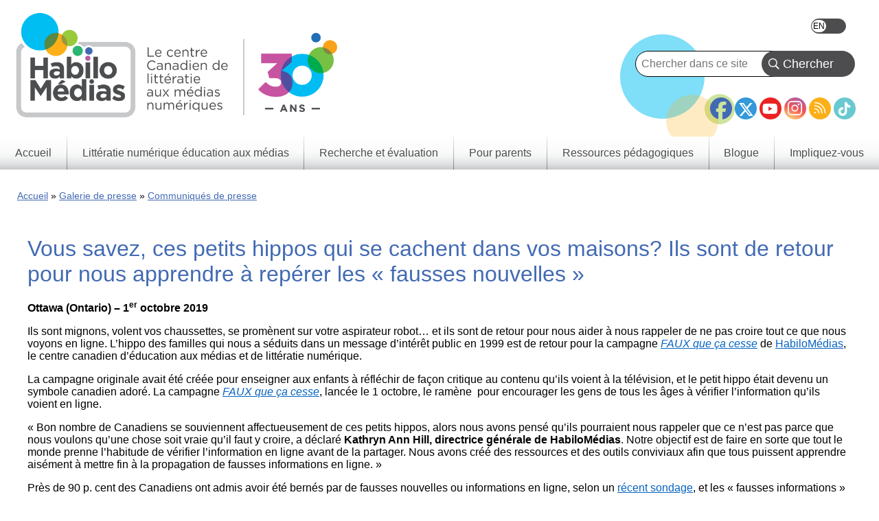

--- FILE ---
content_type: text/html; charset=UTF-8
request_url: https://habilomedias.ca/galerie-de-presse/communiqu%C3%A9s-de-presse/vous-savez-ces-petits-hippos-qui-se-cachent-dans-vos-maisons-ils-sont-de-retour-pour-nous-apprendre
body_size: 12436
content:
<!DOCTYPE html>
<html lang="fr" dir="ltr" prefix="og: https://ogp.me/ns#">
  <head>
    <meta charset="utf-8" />
<meta name="description" content="Ottawa (Ontario) – 1er octobre 2019 Ils sont mignons, volent vos chaussettes, se promènent sur votre aspirateur robot… et ils sont de retour pour nous aider à nous rappeler de ne pas croire tout ce que nous voyons en ligne. L’hippo des familles qui nous a séduits dans un message d’intérêt public en 1999 est de retour pour la campagne FAUX que ça cesse de HabiloMédias, le centre canadien d’éducation aux médias et de littératie numérique." />
<link rel="canonical" href="https://habilomedias.ca/galerie-de-presse/communiqu%C3%A9s-de-presse/vous-savez-ces-petits-hippos-qui-se-cachent-dans-vos-maisons-ils-sont-de-retour-pour-nous-apprendre" />
<meta property="og:site_name" content="HabiloMédias" />
<meta property="og:type" content="Communiqués de presse" />
<meta property="og:url" content="https://habilomedias.ca/" />
<meta property="og:title" content="Vous savez, ces petits hippos qui se cachent dans vos maisons? Ils sont de retour pour nous apprendre à repérer les « fausses nouvelles »" />
<meta name="twitter:card" content="summary" />
<meta name="Generator" content="Drupal 11 (https://www.drupal.org)" />
<meta name="MobileOptimized" content="width" />
<meta name="HandheldFriendly" content="true" />
<meta name="viewport" content="width=device-width, initial-scale=1.0" />
<link rel="icon" href="/sites/default/files/favicon_1.ico" type="image/vnd.microsoft.icon" />
<link rel="alternate" hreflang="en" href="https://mediasmarts.ca/press-centre/press-releases/those-tiny-hippos-your-house-they%E2%80%99re-back-teach-us-about-%E2%80%98fake-news%E2%80%99" />
<link rel="alternate" hreflang="fr" href="https://habilomedias.ca/galerie-de-presse/communiqu%C3%A9s-de-presse/vous-savez-ces-petits-hippos-qui-se-cachent-dans-vos-maisons-ils-sont-de-retour-pour-nous-apprendre" />

    <title>Vous savez, ces petits hippos qui se cachent dans vos maisons? Ils sont de retour pour nous apprendre à repérer les « fausses nouvelles » | HabiloMédias</title>
    <link rel="stylesheet" media="all" href="/sites/default/files/css/css_c4NE6U2sTcfD40hhtXF-mn_1pplio_R1Xl4cNFmqHNI.css?delta=0&amp;language=fr&amp;theme=mediasmarts_2021&amp;include=[base64]" />
<link rel="stylesheet" media="all" href="/sites/default/files/css/css_z0uCKT_6nTvy3H8Uk2ALEW_KbvfiDQdunuCzkGmtgv0.css?delta=1&amp;language=fr&amp;theme=mediasmarts_2021&amp;include=[base64]" />
<link rel="stylesheet" media="all" href="//fonts.googleapis.com/css2?family=Material+Icons" />
<link rel="stylesheet" media="all" href="//fonts.googleapis.com/css2?family=Material+Icons+Outlined" />
<link rel="stylesheet" media="all" href="//fonts.googleapis.com/css2?family=Material+Icons+Round" />
<link rel="stylesheet" media="all" href="//fonts.googleapis.com/css2?family=Material+Icons+Sharp" />
<link rel="stylesheet" media="all" href="//fonts.googleapis.com/css2?family=Material+Icons+Two+Tone" />
<link rel="stylesheet" media="all" href="//cdnjs.cloudflare.com/ajax/libs/font-awesome/6.5.1/css/all.min.css" />

    <script type="application/json" data-drupal-selector="drupal-settings-json">{"path":{"baseUrl":"\/","pathPrefix":"","currentPath":"node\/19965","currentPathIsAdmin":false,"isFront":false,"currentLanguage":"fr"},"pluralDelimiter":"\u0003","suppressDeprecationErrors":true,"gtag":{"tagId":"AW-1039537895","consentMode":false,"otherIds":["G-QH7F1FC3HT"],"events":[],"additionalConfigInfo":[]},"ajaxPageState":{"libraries":"[base64]","theme":"mediasmarts_2021","theme_token":null},"ajaxTrustedUrl":{"https:\/\/habilomedias.ca\/teacher-resources\/find-lesson":true,"https:\/\/habilomedias.ca\/search":true},"superfish":{"superfish-main":{"id":"superfish-main","sf":{"animation":{"opacity":"show","height":"show"},"speed":"fast","autoArrows":false},"plugins":{"smallscreen":{"cloneParent":0,"mode":"window_width"},"supposition":true,"supersubs":true}}},"user":{"uid":0,"permissionsHash":"66b59075f7c836a1f932df989dabf5581b8b673ca0e01b1d6913f9401f9dcdde"}}</script>
<script src="/sites/default/files/js/js_-YomlvfS_RrLtJkWE3bJYH8qBzB_PyZR28PQqUv2kw4.js?scope=header&amp;delta=0&amp;language=fr&amp;theme=mediasmarts_2021&amp;include=eJx1j8EOgzAMQ38IrRs_VKXDlEyhQUmY-Px1Fw4Tu1i2nmzJBRGwjGNTx5Rnlh49VTQYyVBVqyAH1VS7_OYbvegYVkxMvpKF5_E-PlIVLb3s-wab2Zd0urzoG8Yt0OKS9xkRfxrQrvnX-V78H-0_OFjbB07AVoM"></script>
<script src="/modules/composer/google_tag/js/gtag.js?t8rbhx"></script>

  </head>
  <body class="language_fr path-node page-node-type-news-release">
        <a href="#main-content" class="visually-hidden focusable skip-link">
      Skip to main content
    </a>
    
      <div class="dialog-off-canvas-main-canvas" data-off-canvas-main-canvas>
    


<div class="layout-container">

  <header role="banner">
    <div class="dots"></div>
      <div class="region region-header">
    <div class="language-switcher-language-url block block-language block-language-blocklanguage-interface" id="block-languageswitcher-3" role="navigation">
  
  
  
      <div class="wrapper">
      <ul class="links"><li hreflang="en" data-drupal-link-system-path="node/19965" class="en"><a href="https://mediasmarts.ca/press-centre/press-releases/those-tiny-hippos-your-house-they%E2%80%99re-back-teach-us-about-%E2%80%98fake-news%E2%80%99" class="language-link" hreflang="en" data-drupal-link-system-path="node/19965">English</a></li><li hreflang="fr" data-drupal-link-system-path="node/19965" class="fr is-active" aria-current="page"><a href="https://habilomedias.ca/galerie-de-presse/communiqu%C3%A9s-de-presse/vous-savez-ces-petits-hippos-qui-se-cachent-dans-vos-maisons-ils-sont-de-retour-pour-nous-apprendre" class="language-link is-active" hreflang="fr" data-drupal-link-system-path="node/19965" aria-current="page">Français</a></li></ul>
    </div>
  </div>
<nav role="navigation" aria-labelledby="block-footersocialmediaicons-2-menu" id="block-footersocialmediaicons-2" class="block block-menu navigation menu--footer-social-media-icons">
            
  <h2 class="visually-hidden" id="block-footersocialmediaicons-2-menu">Footer Social Media Icons</h2>
  

        
              <ul class="menu">
                    <li class="menu-item">
        <a href="https://facebook.com/MediaSmarts" class="facebook-icon" target="_blank">Facebook</a>
              </li>
                <li class="menu-item">
        <a href="https://twitter.com/MediaSmarts" class="twitter-icon" target="_blank">Twitter</a>
              </li>
                <li class="menu-item">
        <a href="https://www.youtube.com/user/MediaAwareness" class="youtube-icon" target="_blank">YouTube</a>
              </li>
                <li class="menu-item">
        <a href="https://instagram.com/mediasmarts.ca/" class="instagram-icon" target="_blank">Instagram</a>
              </li>
                <li class="menu-item">
        <a href="https://mediasmarts.ca/rss.xml" class="rss-icon" target="_blank">RSS</a>
              </li>
                <li class="menu-item">
        <a href="https://www.tiktok.com/@mediasmarts" class="tiktok-icon" target="_blank">TikTok</a>
              </li>
        </ul>
  


  </nav>
<div id="block-mediasmarts-2021-branding" class="block block-system block-system-branding-block">
  
  
  
        <a href="https://habilomedias.ca/" rel="home" class="site-logo">
      <img src="/sites/default/files/2026-01/french_tagline_for_website_2.png" alt="Accueil" />
    </a>
      </div>

  </div>

  </header>

    <div class="region region-primary-menu">
    <div class="views-exposed-form bef-exposed-form block block-views block-views-exposed-filter-blocksearch-api-search-page-1" data-drupal-selector="views-exposed-form-search-api-search-page-1" id="block-exposedformsearch-api-searchpage-1">
  
  
  
      <div class="wrapper">
      <form action="https://habilomedias.ca/search" method="get" id="views-exposed-form-search-api-search-page-1" accept-charset="UTF-8">
  <div class="form--inline clearfix">
  <div class="js-form-item form-item js-form-type-textfield form-type-textfield js-form-item-search-api-fulltext form-item-search-api-fulltext">
      
        <input data-drupal-selector="edit-search-api-fulltext" type="text" id="edit-search-api-fulltext" name="search_api_fulltext" value="" size="30" maxlength="128" placeholder="Chercher dans ce site..." class="form-text" />

        </div>
<div data-drupal-selector="edit-actions" class="form-actions js-form-wrapper form-wrapper" id="edit-actions"><input data-drupal-selector="edit-submit-search-api-search" type="submit" id="edit-submit-search-api-search" value="Chercher" class="button js-form-submit form-submit" />
</div>

</div>

</form>

    </div>
  </div>
<div id="block-mainnavigation-8" class="block block-superfish block-superfishmain">
  
  
  
      <div class="wrapper">
      
<ul id="superfish-main" class="menu sf-menu sf-main sf-horizontal sf-style-none" role="menu" aria-label="Menu">
  

  
  <li id="main-standardfront-page" class="sf-depth-1 sf-no-children" role="none">
              <a href="https://habilomedias.ca/" class="sf-depth-1" role="menuitem">Accueil</a>
                      </li>


            
  <li id="main-menu-link-content063547e2-3a52-4478-aa8a-8a1c6e6cdd16" class="sf-depth-1 menuparent" role="none">
              <a href="https://habilomedias.ca/litteratie-numerique-education-aux-medias" class="sf-depth-1 menuparent" role="menuitem" aria-haspopup="true" aria-expanded="false">Littératie numérique éducation aux médias</a>
                  <ul role="menu">      

  
  <li id="main-menu-link-contentd8fb7ac1-ef5f-4cdc-81f8-08fd1e78c3d9" class="sf-depth-2 sf-no-children" role="none">
              <a href="https://habilomedias.ca/litteratie-numerique-education-aux-medias/informations-generales" class="sf-depth-2" role="menuitem">Informations générales</a>
                      </li>


  
  <li id="main-menu-link-contenteaa43927-aab4-45f2-b6b2-fccb81d0beec" class="sf-depth-2 sf-no-children" role="none">
              <a href="https://habilomedias.ca/litteratie-numerique-education-aux-medias/enjeux-des-medias" class="sf-depth-2" role="menuitem">Enjeux des médias</a>
                      </li>


  
  <li id="main-menu-link-contentbbcd5df8-f10d-434d-9a1e-aef52ca9e55a" class="sf-depth-2 sf-no-children" role="none">
              <a href="https://habilomedias.ca/litteratie-numerique-education-aux-medias/enjeux-numeriques" class="sf-depth-2" role="menuitem">Enjeux numériques</a>
                      </li>


  
  <li id="main-menu-link-content4322ca55-1417-4fba-ac22-913676085512" class="sf-depth-2 sf-no-children" role="none">
              <a href="https://habilomedias.ca/litteratie-numerique-education-aux-medias/jeux-educatifs" class="sf-depth-2" role="menuitem">Jeux éducatifs</a>
                      </li>


  
  <li id="main-menu-link-content614b3502-0f56-4e37-a7f5-d1cdeae47f22" class="sf-depth-2 sf-no-children" role="none">
              <a href="https://habilomedias.ca/semaine-education-medias" class="sf-depth-2" role="menuitem">La Semaine éducation médias</a>
                      </li>


  
  <li id="main-menu-link-content83e464cc-d4c6-4d35-9f17-03c6433dd3e2" class="sf-depth-2 sf-no-children" role="none">
              <a href="https://habilomedias.ca/litteratie-numerique-education-aux-medias/ateliers" class="sf-depth-2" role="menuitem">Ateliers</a>
                      </li>


      </ul>              </li>


            
  <li id="main-menu-link-content73a23397-148e-461b-b6e7-ceb1b6cc522e" class="sf-depth-1 menuparent" role="none">
              <a href="https://habilomedias.ca/recherche-et-%C3%A9valuation" class="sf-depth-1 menuparent" role="menuitem" aria-haspopup="true" aria-expanded="false">Recherche et évaluation</a>
                  <ul role="menu">      

  
  <li id="main-menu-link-contentdfdb2b26-af1f-4a0f-92d7-28522721e1b6" class="sf-depth-2 sf-no-children" role="none">
              <a href="https://habilomedias.ca/recherche-et-evaluation/notre-approche" class="sf-depth-2" role="menuitem">Notre approche</a>
                      </li>


  
  <li id="main-menu-link-content881a2929-b0d7-4f2b-a4a9-187a0a5048d6" class="sf-depth-2 sf-no-children" role="none">
              <a href="https://habilomedias.ca/recherche-et-evaluation/recherche-et-evaluation-ce-que-nous-faisons" class="sf-depth-2" role="menuitem">Ce que nous faisons</a>
                      </li>


  
  <li id="main-menu-link-contentf3f96c17-567b-445c-90d8-54fa88c5ada4" class="sf-depth-2 sf-no-children" role="none">
              <a href="https://habilomedias.ca/research-reports" class="sf-depth-2" role="menuitem">Rapports de recherche</a>
                      </li>


  
  <li id="main-menu-link-content6d58bc9b-9273-468c-9550-a79d2bf2f79e" class="sf-depth-2 sf-no-children" role="none">
              <a href="https://habilomedias.ca/recherche-et-evaluation/jeunes-canadiens-dans-un-monde-branche" class="sf-depth-2" role="menuitem"> Jeunes Canadiens dans un monde branché</a>
                      </li>


      </ul>              </li>


  
  <li id="main-menu-link-content1a569847-7a61-4eea-beca-34a0ff9a4a3a" class="sf-depth-1 sf-no-children" role="none">
              <a href="https://habilomedias.ca/ressources-pour-parents" class="sf-depth-1" role="menuitem">Pour parents</a>
                      </li>


            
  <li id="main-menu-link-contentb33e5a6e-5838-40ba-a343-80e4decc0193" class="sf-depth-1 menuparent" role="none">
              <a href="https://habilomedias.ca/ressources-p%C3%A9dagogiques" class="sf-depth-1 menuparent" role="menuitem" aria-haspopup="true" aria-expanded="false">Ressources pédagogiques</a>
                  <ul role="menu">      

  
  <li id="main-menu-link-content746850ee-3a1f-42bf-aa33-38e967eae632" class="sf-depth-2 sf-no-children" role="none">
              <a href="https://habilomedias.ca/teacher-resources/find-lesson" class="sf-depth-2" role="menuitem">Trouvez des leçons et ressources</a>
                      </li>


  
  <li id="main-menu-link-contente83b5b65-c6c5-418b-99b4-7dc7a32120cd" class="sf-depth-2 sf-no-children" role="none">
              <a href="https://habilomedias.ca/ressources-p%C3%A9dagogiques/r%C3%A9sultats-dapprentissage-par-province-et-territoire" class="sf-depth-2" role="menuitem">Résultats d&#039;apprentissage par province et territoire</a>
                      </li>


  
  <li id="main-menu-link-contentc759281c-0998-457d-9c9b-53a94119d82b" class="sf-depth-2 sf-no-children" role="none">
              <a href="https://habilomedias.ca/ressources-pedagogiques/utiliser-comprendre-et-mobiliser" class="sf-depth-2" role="menuitem">Cadre de littératie média numérique</a>
                      </li>


  
  <li id="main-menu-link-content50786ba9-ac48-4056-9730-9720df2f67fd" class="sf-depth-2 sf-no-children" role="none">
              <a href="https://habilomedias.ca/%C3%A9ducation-m%C3%A9dias-101" class="sf-depth-2" role="menuitem">Éducation médias 101</a>
                      </li>


  
  <li id="main-menu-link-content4688399f-fc3d-43bd-bfa7-a83d9f5ed2cb" class="sf-depth-2 sf-no-children" role="none">
              <a href="https://habilomedias.ca/ressources-p%C3%A9dagogiques/litt%C3%A9ratie-num%C3%A9rique-101" class="sf-depth-2" role="menuitem">Littératie numérique 101</a>
                      </li>


      </ul>              </li>


  
  <li id="main-menu-link-content92344494-991e-42e2-83ac-ce130ba5238f" class="sf-depth-1 sf-no-children" role="none">
              <a href="https://habilomedias.ca/blogue" class="sf-depth-1" role="menuitem">Blogue</a>
                      </li>


            
  <li id="main-menu-link-content1fc571c3-1f7d-4efa-a0f0-4de521c8b838" class="sf-depth-1 menuparent" role="none">
              <a href="https://habilomedias.ca/impliquez-vous" class="sf-depth-1 menuparent" role="menuitem" aria-haspopup="true" aria-expanded="false">Impliquez-vous</a>
                  <ul role="menu">      

  
  <li id="main-menu-link-content8e481530-ae3d-424d-bf9c-5e3b69e9a261" class="sf-depth-2 sf-no-children" role="none">
              <a href="https://habilomedias.ca/impliquez-vous/devenez-donateur" class="sf-depth-2" role="menuitem">Devenez un donateur</a>
                      </li>


  
  <li id="main-menu-link-content5d5f87aa-f3e5-4983-95f1-452fdc678119" class="sf-depth-2 sf-no-children" role="none">
              <a href="https://habilomedias.ca/impliquez-vous/devenez-b%C3%A9n%C3%A9vole" class="sf-depth-2" role="menuitem">Devenez un bénévole</a>
                      </li>


  
  <li id="main-menu-link-contentaba408fe-74ea-46ea-a605-b1eed4597a5a" class="sf-depth-2 sf-no-children" role="none">
              <a href="https://habilomedias.ca/impliquez-vous/partenaires-corporatifs" class="sf-depth-2" role="menuitem">Devenir un partenaire corporatif</a>
                      </li>


  
  <li id="main-menu-link-content41d9a7ec-adc6-4b1c-8b0c-ff4392c7eb24" class="sf-depth-2 sf-no-children" role="none">
              <a href="https://habilomedias.ca/semaine-education-medias" class="sf-depth-2" role="menuitem">Semaine éducation médias</a>
                      </li>


  
  <li id="main-menu-link-contentabf67a6a-82a3-44ff-bb70-bfcd6bde5788" class="sf-depth-2 sf-no-children" role="none">
              <a href="https://habilomedias.ca/impliquez-vous/reseau-verif-ado" class="sf-depth-2" role="menuitem">Réseau vérif ado</a>
                      </li>


      </ul>              </li>


</ul>

    </div>
  </div>
<div class="views-element-container block block-views block-views-blockpage-headers-block-1" id="block-views-block-page-headers-block-1">
  
  
  
      <div class="wrapper">
      <div><div class="view view-page-headers view-id-page_headers view-display-id-block_1 js-view-dom-id-8e70696a9180dd4c62e113c04c062ee3a447f05844accb140e9b91682ed9c1c2">
  
    
      
  
          </div>
</div>

    </div>
  </div>
<div data-drupal-messages-fallback class="hidden"></div>

  </div>

  

    <div class="region region-breadcrumb">
    <div id="block-breadcrumbs" class="block block-system block-system-breadcrumb-block">
  
  
  
      <div class="wrapper">
        <nav class="breadcrumb" role="navigation" aria-labelledby="system-breadcrumb">
    <h2 id="system-breadcrumb" class="visually-hidden">Breadcrumb</h2>
    <ol>
          <li>
                  <a href="https://habilomedias.ca/">Accueil</a>
              </li>
          <li>
                  <a href="https://habilomedias.ca/galerie-de-presse">Galerie de presse</a>
              </li>
          <li>
                  <a href="https://habilomedias.ca/galerie-de-presse/communiqu%C3%A9s-de-presse">Communiqués de presse</a>
              </li>
        </ol>
  </nav>

    </div>
  </div>

  </div>


  

  

  <main role="main" >
    <a id="main-content" tabindex="-1"></a>
          <div class="layout-content page-100 ">
          <div class="region region-content">
    <div id="block-mediasmarts-2021-content" class="block block-system block-system-main-block">
  
  
  
      <div class="wrapper">
      
<article data-history-node-id="19965" class="node node--type-news-release node--view-mode-full">

  
        <h1>
    <span class="field field--name-title field--type-string field--label-hidden">Vous savez, ces petits hippos qui se cachent dans vos maisons? Ils sont de retour pour nous apprendre à repérer les « fausses nouvelles »</span>

    </h1>
    <!-- Go to www.addthis.com/dashboard to customize your tools -->
    <div class="addthis_inline_share_toolbox"></div>
  
  
  <div class="node__content">
    <section class="field field--name-comment-node-news-release field--type-comment field--label-hidden comment-wrapper">
  
  

  
</section>

            <div class="clearfix text-formatted field field--name-body field--type-text-with-summary field--label-hidden field__item"><p><strong>Ottawa (Ontario) – 1<sup>er</sup> octobre 2019</strong></p>

<p>Ils sont mignons, volent vos chaussettes, se promènent sur votre aspirateur robot… et ils sont de retour pour nous aider à nous rappeler de ne pas croire tout ce que nous voyons en ligne. L’hippo des familles qui nous a séduits dans un message d’intérêt public en 1999 est de retour pour la campagne <a href="https://fauxquecacesse.ca" style="color:#0563c1; text-decoration:underline"><em>FAUX que ça cesse</em></a> de <a href="http://habilomedias.ca/galerie-de-presse/communiqu%C3%A9s-de-presse/une-nouvelle-recherche-canadienne-r%C3%A9v%C3%A8le-que-les-parents-ont-besoin-de-plus-de-ressources-et-d" style="color:#0563c1; text-decoration:underline">HabiloMédias</a>, le centre canadien d’éducation aux médias et de littératie numérique.</p>

<p>La campagne originale avait été créée pour enseigner aux enfants à réfléchir de façon critique au contenu qu’ils voient à la télévision, et le petit hippo était devenu un symbole canadien adoré. La campagne <a href="https://fauxquecacesse.ca" style="color:#0563c1; text-decoration:underline"><em>FAUX que ça cesse</em></a>, lancée le 1 octobre, le ramène&nbsp; pour encourager les gens de tous les âges à vérifier l’information qu’ils voient en ligne.</p>

<p>«&nbsp;Bon nombre de Canadiens se souviennent affectueusement de ces petits hippos, alors nous avons pensé qu’ils pourraient nous rappeler que ce n’est pas parce que nous voulons qu’une chose soit vraie qu’il faut y croire, a déclaré <strong>Kathryn Ann Hill, directrice générale de HabiloMédias</strong>. Notre objectif est de faire en sorte que tout le monde prenne l’habitude de vérifier l’information en ligne avant de la partager. Nous avons créé des ressources et des outils conviviaux afin que tous puissent apprendre aisément à mettre fin à la propagation de fausses informations en ligne.&nbsp;»</p>

<p>Près de 90 p. cent des Canadiens ont admis avoir été bernés par de fausses nouvelles ou informations en ligne, selon un <a href="https://www.cigionline.org/internet-survey-2019" style="color:#0563c1; text-decoration:underline" target="_blank">récent sondage</a>, et les «&nbsp;fausses informations&nbsp;» représentent la principale préoccupation des parents lorsque leurs enfants naviguent en ligne, avant même la violence et la cyberintimidation, selon une <a href="http://habilomedias.ca/galerie-de-presse/communiqu%C3%A9s-de-presse/une-nouvelle-recherche-canadienne-r%C3%A9v%C3%A8le-que-les-parents-ont-besoin-de-plus-de-ressources-et-d" style="color:#0563c1; text-decoration:underline">récente recherche</a> menée par HabiloMédias.</p>

<p>HabiloMédias lance sa campagne juste avant la <a href="/impliquez-vous/semaine-%C3%A9ducation-m%C3%A9dias" style="color:#0563c1; text-decoration:underline">Semaine éducation médias</a> (qui aura lieu du 7 au 11 octobre), un événement national qui offre plus de 100 activités d’éducation aux médias à la grandeur du Canada. Les Canadiens auront aussi accès gratuitement aux ressources <em>FAUX que ça cesse</em>, notamment un <a href="/litt%C3%A9ratie-num%C3%A9rique-et-%C3%A9ducation-aux-m%C3%A9dias/e-tutoriels/faux-que-%C3%A7a-cesse-comment-savoir-ce-qui-est-vrai-sur-internet" style="color:#0563c1; text-decoration:underline">atelier</a>, des <a href="/search/faux%20que%20%C3%A7a%20cesse?f%5B0%5D=type%3Atip_sheet" style="color:#0563c1; text-decoration:underline">fiches-conseils</a>, des <a href="/litt%C3%A9ratie-num%C3%A9rique-et-%C3%A9ducation-aux-m%C3%A9dias/e-tutoriels/faux-que-%C3%A7a-cesse-comment-savoir-ce-qui-est-vrai-sur-internet" style="color:#0563c1; text-decoration:underline">affiches</a>, des <a href="https://fauxquecacesse.ca" style="color:#0563c1; text-decoration:underline">vidéos éducatives</a> et des <a href="/search/faux%20que%20%C3%A7a%20cesse?f%5B0%5D=type%3Alesson_plan" style="color:#0563c1; text-decoration:underline">plans de leçon</a> pour les enseignants, lesquels ils pourront utiliser lors de la Semaine éducation médias et bien au-delà.</p>

<p>La campagne <strong><em>FAUX que ça cesse</em></strong> a été rendu possible grâce au gouvernement du Canada et au soutien de Bell Média.</p>

<p>La <a href="/impliquez-vous/semaine-%C3%A9ducation-m%C3%A9dias" style="color:#0563c1; text-decoration:underline">Semaine éducation médias</a> est une campagne nationale annuelle organisée par HabiloMédias et la Fédération canadienne des enseignantes et des enseignants pour promouvoir la littératie numérique et l’éducation aux médias dans le cadre d’activités et d’événements qui ont lieu dans des classes, des bibliothèques, des musées et des groupes communautaires d’un océan à l’autre.</p>

<p>La Semaine éducation médias est soutenue par TELUS, Facebook, Bell, Twitter, YouTube, l’Association des enseignants de Terre-Neuve-et-Labrador, l’Association des enseignantes et des enseignants catholiques anglo-ontariens, la Fédération des enseignantes et des enseignants de l’élémentaire de l’Ontario, et le Syndicat des enseignants de la Nouvelle-Écosse.</p>

<p><strong>Joignez-vous à la conversation</strong></p>

<p><a href="https://twitter.com/hashtag/semedumedias" style="color:#0563c1; text-decoration:underline">#SemEduMedias</a> | <a href="https://twitter.com/hashtag/fauxquecacesse?src=hash&amp;ref_src=twsrc%5Etfw" style="color:#0563c1; text-decoration:underline">#FAUXquecacesse</a><br />
Twitter&nbsp;: <a href="https://twitter.com/habilomedias?lang=en" style="color:#0563c1; text-decoration:underline">@HabiloMedias</a> | Facebook&nbsp;: <a href="https://www.facebook.com/HabiloMedias/" style="color:#0563c1; text-decoration:underline">@HabiloMédias</a><br />
Instagram&nbsp;: <a href="https://www.instagram.com/mediasmarts.ca/" style="color:#0563c1; text-decoration:underline">@HabiloMedias.ca</a>&nbsp; | YouTube&nbsp;: <a href="https://www.youtube.com/user/MediaAwareness/featured" style="color:#0563c1; text-decoration:underline">HabiloMédias</a></p>

<p><strong>À propos de HabiloMédias</strong></p>

<p>HabiloMédias est le centre national bilingue sans but lucratif d’éducation aux médias et de littératie numérique. Depuis les 25 dernières années, HabiloMédias offre des programmes avancés d’éducation aux médias et de littératie numérique dans les écoles, les foyers et les communautés du Canada, fournit des ressources et des programmes de grande qualité en matière d’éducation aux médias et de littératie numérique, et mène des recherches cruciales qui contribuent à l’élaboration de politiques publiques éclairées au sujet des médias.</p>

<p><strong>Coordonnées</strong></p>

<p>Tricia Grant<br />
Gestionnaire du marketing et des communications<br />
HabiloMédias<br />
613-224-7721, poste 231<br />
<a href="http://tgrant@mediasmarts.ca/" style="color:#0563c1; text-decoration:underline">tgrant@mediasmarts.ca</a></p>
</div>
      
  </div>

</article>

    </div>
  </div>

  </div>

      </div>    
    
    
           <aside class="layout-tertiary" role="complementary">
          <div class="region region-tertiary">
    <div id="block-signupfollowus" class="block block-fixed-block-content block-fixed-block-contentsign-up-follow-us">
  
      <h2>Inscrivez-vous-maintenant et Pour nous suivre</h2>
  
  
      <div class="wrapper">
      
      <div class="field__item__wrapper">
              <div class="field field--name-body field--type-text-with-summary field--label-hidden field__item"><p>Abonnez-vous aux manchettes hebdomadaires et aux dernières nouvelles de HabiloMédias !</p>

<p><a class="button outlined pink" href="/node/3287">Pour plus d’information</a></p>

<p>Restez branchés aux réseaux sociaux</p>
</div>
          </div>
  
      <ul class="social-icons">
	<li>
    <a class="rss-icon" href="/rss.xml">
      <i class="fa-solid fa-rss fa-fw"></i>
    </a>
  </li>
	<li>
    <a class="facebook-icon" href="https://facebook.com/MediaSmarts" target="_blank">
      <i class="fa-brands fa-facebook fa-fw fa-2xl"></i>
    </a>
  </li>
	<li>
    <a class="twitter-icon" href="https://twitter.com/MediaSmarts" target="_blank">
      <i class="fa-brands fa-x-twitter fa-fw"></i>
    </a>
  </li>
	<li>
    <a class="youtube-icon" href="https://youtube.com/user/MediaAwareness" target="_blank">
      <i class="fa-brands fa-youtube fa-fw"></i>
    </a>
  </li>
	<li>
    <a class="instagram-icon" href="https://instagram.com/mediasmarts.ca/" target="_blank">
      <i class="fa-brands fa-instagram fa-fw fa-xl"></i>
    </a>
  </li>
  <li>
    <a class="tiktok-icon" href="https://www.tiktok.com/@mediasmarts/" target="_blank">
      <i class="fa-brands fa-tiktok fa-fw fa-xl"></i>
    </a>
  </li>
</ul>
    </div>
  </div>
<div id="block-howtosupportus" class="block block-block-content block-block-contentea7eb5ee-18c6-41eb-ac61-c8514356b539">
  
      <h2>Comment nous appuyer</h2>
  
  
      <div class="wrapper">
      
      <div class="field__item__wrapper">
              <div class="field field--name-body field--type-text-with-summary field--label-hidden field__item"><p>Voulez-vous appuyer HabiloMédias ? Apprenez comment vous pouvez vous impliquer. Numéro d’enregistrement d’un organisme de bienfaisance 89018 1092 RR0001</p><p><a class="button outlined lightblue" href="/node/10404" data-entity-substitution="canonical" data-entity-type="node" data-entity-uuid="f58f8767-8858-470d-8086-6d8905c09000" tabindex="-1">En savoir plus</a></p></div>
          </div>
  
    </div>
  </div>
<div class="views-exposed-form bef-exposed-form block block-views block-views-exposed-filter-blockrecommended-resources-block-5" data-drupal-selector="views-exposed-form-recommended-resources-block-5" id="block-exposedformrecommended-resourcesblock-5">
  
      <h2>Trouvez des ressources pédagogiques</h2>
  
  
      <div class="wrapper">
      <form action="https://habilomedias.ca/teacher-resources/find-lesson" method="get" id="views-exposed-form-recommended-resources-block-5" accept-charset="UTF-8">
  <div class="form--inline clearfix">
  <div class="js-form-item form-item js-form-type-select form-type-select js-form-item-field-grade-value form-item-field-grade-value">
          <label for="edit-field-grade-value">L'année</label>
        <select data-drupal-selector="edit-field-grade-value" id="edit-field-grade-value" name="field_grade_value" class="form-select"><option value="All" selected="selected">- Tous/Toutes -</option><option value="Kindergarten">Jardin</option><option value="Grade 1">1re année</option><option value="Grade 2">2e année</option><option value="Grade 3">3e année</option><option value="Grade 4">4e année</option><option value="Grade 5">5e année</option><option value="Grade 6">6e année</option><option value="Grade 7">7e année</option><option value="Secondary 1">1re secondaire</option><option value="Grade 8">8e année</option><option value="Secondary 2">2e secondaire</option><option value="Grade 9">9e année</option><option value="Secondary 3">3e secondaire</option><option value="Grade 10">10e année</option><option value="Secondary 4">4e secondaire</option><option value="Grade 11">11e année</option><option value="Secondary 5">5e secondaire</option><option value="Grade 12">12 année</option></select>
        </div>
<div class="js-form-item form-item js-form-type-select form-type-select js-form-item-field-categories-target-id form-item-field-categories-target-id">
          <label for="edit-field-categories-target-id">Le Sujet</label>
        <select data-drupal-selector="edit-field-categories-target-id" id="edit-field-categories-target-id" name="field_categories_target_id" class="form-select"><option value="All" selected="selected">- Tous/Toutes -</option><option value="452">Authentification de l&#039;information</option><option value="449">Autochtones</option><option value="456">Bandes dessinées</option><option value="453">Blogues</option><option value="479">Cinéma</option><option value="460">Citoyenneté numérique</option><option value="459">Cyberintimidation</option><option value="458">Cybersécurité</option><option value="461">Diversité et médias</option><option value="470">Droits humains</option><option value="523">Education aux médias 101</option><option value="462">Environnement</option><option value="529">Ethique en ligne</option><option value="463">Evénements</option><option value="493">Exploitation sexuelle</option><option value="454">Image corporelle</option><option value="473">Internet et communication mobile</option><option value="527">Jeunes Canadiens dans un monde branché</option><option value="481">Jeux de hasard en ligne</option><option value="501">Jeux vidéo</option><option value="475">Journalisme et actualités</option><option value="488">Le privilège dans les médias</option><option value="530">Les sextos</option><option value="471">Messagerie instantanée</option><option value="504">Minorités visibles</option><option value="480">Musique</option><option value="484">Parents</option><option value="465">Partage des fichiers</option><option value="502">Partage de vidéos</option><option value="489">Perfectionnement professionnel</option><option value="485">Personnes handicapées</option><option value="486">Pornographie</option><option value="478">Production médiatique</option><option value="482">Propagande haineuse en ligne</option><option value="472">Propriété intellectuelle</option><option value="450">Publicité d&#039;alcool</option><option value="466">Publicité d&#039;aliments</option><option value="500">Publicité du tabac</option><option value="483">Publicité en ligne</option><option value="476">Publicité et consommation</option><option value="491">Religion</option><option value="490">Représentation de la communauté 2SLGBTQINA+</option><option value="457">Représentation de la criminalité</option><option value="468">Représentation du développement global</option><option value="467">Représentations des sexes</option><option value="494">Réseautage social</option><option value="492">Ressources</option><option value="531">Santé numérique</option><option value="495">Sports</option><option value="496">Stéréotypes</option><option value="455">Téléphones cellulaires et messages textes</option><option value="498">Télévision</option><option value="464">Utilisation excessive d’Internet</option><option value="487">Vie privée</option><option value="503">Violence</option></select>
        </div>
<div data-drupal-selector="edit-actions" class="form-actions js-form-wrapper form-wrapper" id="edit-actions--2"><input data-drupal-selector="edit-submit-recommended-resources" type="submit" id="edit-submit-recommended-resources" value="Soumettre" class="button js-form-submit form-submit" />
</div>

</div>

</form>

    </div>
  </div>

  </div>

      </aside>
    
           <aside class="layout-sponsors" role="complementary">
          <div class="region region-sponsors">
    <div id="block-sponsortext" class="block block-fixed-block-content block-fixed-block-contentsponsor-text">
  
      <h2>Partenaires corporatifs</h2>
  
  
      <div class="wrapper">
      
      <div class="field__item__wrapper">
              <div class="field field--name-body field--type-text-with-summary field--label-hidden field__item"><ul class="sponsor-text-wrapper" style="max-width:750px;"><li class="sponsor-text"><a href="https://www.aptn.ca/fr/" target="_blank">APTN</a></li><li><a href="https://www.bell.ca/Accueil" target="_blank">Bell</a></li><li><a href="https://www.google.ca/?gws_rd=ssl" target="_blank">Google</a></li><li><a href="https://www.meta.com/ca/" target="_blank">Meta</a></li><li><a href="https://www.onf.ca/" target="_blank" rel="noopener">ONF</a></li><li><a href="https://www.telus.com/fr/wise" target="_blank">TELUS&nbsp;Averti</a></li><li><a href="https://www.tiktok.com/" target="_blank">TikTok</a></li><li><a href="https://www.youtube.com/" target="_blank" rel="noopener">YouTube</a></li></ul></div>
          </div>
  
    </div>
  </div>

  </div>

      </aside>
      </main>
      <footer role="contentinfo" class="current_language_fr">
                <div class="region region-footer-left">
    <div id="block-footerlogo" class="block block-fixed-block-content block-fixed-block-contentfooter-logo">
  
  
  
      <div class="wrapper">
      
      <div class="field__item__wrapper">
              <div class="field field--name-body field--type-text-with-summary field--label-hidden field__item"><p class="text-align-center"><img src="/sites/default/files/2026-01/french-plain-white.png" alt="MediaSmarts" width="200" height="111" loading="lazy"></p><p style="color:white;font-size:12px;margin-top:-10;">HabiloMédias est un organisme de bienfaisance enregistré non partisan, financé par les gouvernements et des partenaires corporatifs pour soutenir le développement de recherches originales et de contenus éducatifs. Nos bailleurs de fonds et partenaires n’influencent pas nos activités, et nos ressources offrant des conseils sur des outils ou plateformes numériques ne constituent en aucun cas une publicité.</p></div>
          </div>
  
    </div>
  </div>

  </div>

                      <div class="region region-footer-right">
    <nav role="navigation" aria-labelledby="block-footer-menu" id="block-footer" class="block block-menu navigation menu--footer">
            
  <h2 class="visually-hidden" id="block-footer-menu">Footer - This Site</h2>
  

        
              <ul class="menu">
                    <li class="menu-item">
        <a href="https://habilomedias.ca/qui-nous-sommes/carri%C3%A8res" data-drupal-link-system-path="node/18237">Carrières</a>
              </li>
                <li class="menu-item menu-item--collapsed">
        <a href="https://habilomedias.ca/qui-nous-sommes" data-drupal-link-system-path="node/10419">Qui nous sommes</a>
              </li>
                <li class="menu-item">
        <a href="https://habilomedias.ca/qui-nous-sommes/pour-nous-contacter" data-drupal-link-system-path="node/10982">Pour nous contacter</a>
              </li>
        </ul>
  


  </nav>
<nav role="navigation" aria-labelledby="block-footer-2-menu" id="block-footer-2" class="block block-menu navigation menu--footer">
            
  <h2 class="visually-hidden" id="block-footer-2-menu">Footer - About Us</h2>
  

        
              <ul class="menu">
                    <li class="menu-item menu-item--collapsed">
        <a href="https://habilomedias.ca/qui-nous-sommes/galerie-de-presse" data-drupal-link-system-path="node/10468">Galerie de presse</a>
              </li>
                <li class="menu-item">
        <a href="https://habilomedias.ca/propos-de-nous/politique-du-droit-dauteur" data-drupal-link-system-path="node/10960">Politique du droit d&#039;auteur</a>
              </li>
                <li class="menu-item">
        <a href="https://habilomedias.ca/propos-de-nous/politique-de-confidentialite" data-drupal-link-system-path="node/10966">Politique de confidentialité</a>
              </li>
        </ul>
  


  </nav>
<div class="language-switcher-language-url block block-language block-language-blocklanguage-interface" id="block-languageswitcher-4" role="navigation">
  
  
  
      <div class="wrapper">
      <ul class="links"><li hreflang="en" data-drupal-link-system-path="node/19965" class="en"><a href="https://mediasmarts.ca/press-centre/press-releases/those-tiny-hippos-your-house-they%E2%80%99re-back-teach-us-about-%E2%80%98fake-news%E2%80%99" class="language-link" hreflang="en" data-drupal-link-system-path="node/19965">English</a></li><li hreflang="fr" data-drupal-link-system-path="node/19965" class="fr is-active" aria-current="page"><a href="https://habilomedias.ca/galerie-de-presse/communiqu%C3%A9s-de-presse/vous-savez-ces-petits-hippos-qui-se-cachent-dans-vos-maisons-ils-sont-de-retour-pour-nous-apprendre" class="language-link is-active" hreflang="fr" data-drupal-link-system-path="node/19965" aria-current="page">Français</a></li></ul>
    </div>
  </div>
<div id="block-socialmediaicons" class="block block-fixed-block-content block-fixed-block-contentsocial-media-icons">
  
  
  
      <div class="wrapper">
      
      <ul class="social-icons">
	<li>
    <a class="rss-icon" href="/rss.xml">
      <i class="fa-solid fa-rss fa-fw"></i>
    </a>
  </li>
	<li>
    <a class="facebook-icon" href="https://facebook.com/MediaSmarts" target="_blank">
      <i class="fa-brands fa-facebook fa-fw fa-2xl"></i>
    </a>
  </li>
	<li>
    <a class="twitter-icon" href="https://twitter.com/MediaSmarts" target="_blank">
      <i class="fa-brands fa-x-twitter fa-fw"></i>
    </a>
  </li>
	<li>
    <a class="youtube-icon" href="https://youtube.com/user/MediaAwareness" target="_blank">
      <i class="fa-brands fa-youtube fa-fw"></i>
    </a>
  </li>
	<li>
    <a class="instagram-icon" href="https://instagram.com/mediasmarts.ca/" target="_blank">
      <i class="fa-brands fa-instagram fa-fw fa-xl"></i>
    </a>
  </li>
  <li>
    <a class="tiktok-icon" href="https://www.tiktok.com/@mediasmarts/" target="_blank">
      <i class="fa-brands fa-tiktok fa-fw fa-xl"></i>
    </a>
  </li>
</ul>
    </div>
  </div>

  </div>

          </footer>
  
</div>
  </div>

    
    <script src="/sites/default/files/js/js_zXkA3uhBVJUJ6KEbHfeFsoirHFvdDx8lVfU-hsL6Mkg.js?scope=footer&amp;delta=0&amp;language=fr&amp;theme=mediasmarts_2021&amp;include=eJx1j8EOgzAMQ38IrRs_VKXDlEyhQUmY-Px1Fw4Tu1i2nmzJBRGwjGNTx5Rnlh49VTQYyVBVqyAH1VS7_OYbvegYVkxMvpKF5_E-PlIVLb3s-wab2Zd0urzoG8Yt0OKS9xkRfxrQrvnX-V78H-0_OFjbB07AVoM"></script>

  </body>
</html>
